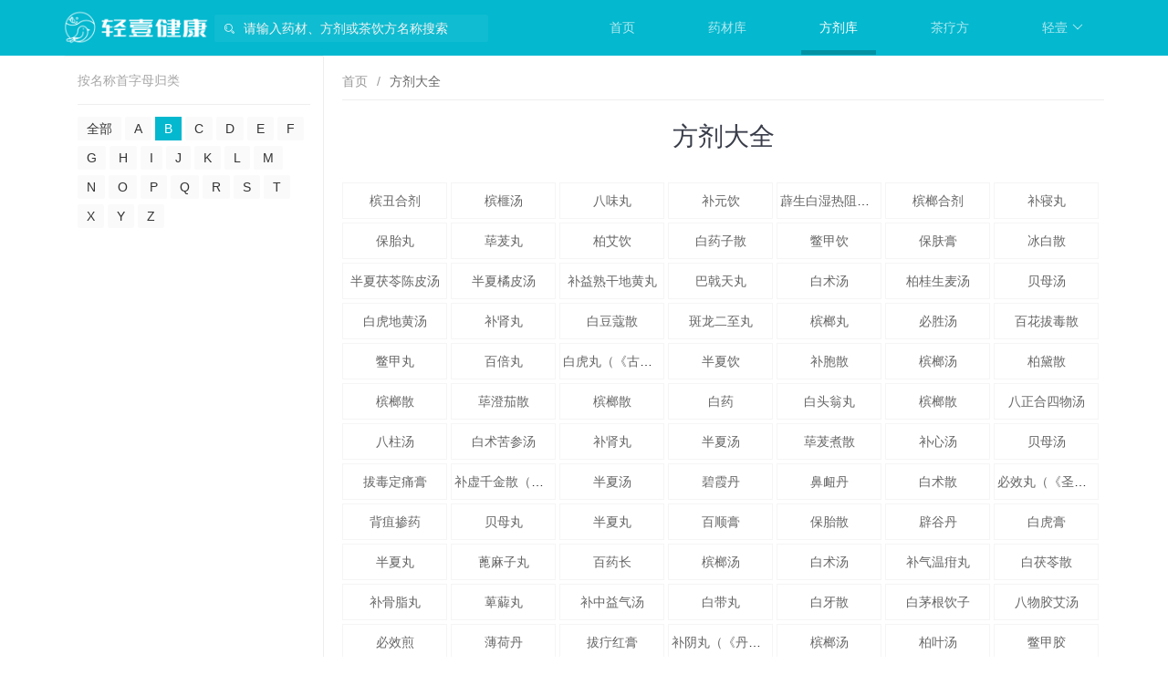

--- FILE ---
content_type: text/html; charset=utf-8
request_url: https://data.cndoct.com/prescription-B-1.html
body_size: 6787
content:
<!DOCTYPE html>
<html>
<head>
    <meta charset="utf-8" />
    <title>中医方剂库 - 轻壹数据</title>
    <meta name="keywords" content="方剂,中医方剂,中医方剂库" />
    <meta name="description" content="中医方剂库目录列表" />
    <meta name="renderer" content="webkit" />
    <meta http-equiv="X-UA-Compatible" content="IE=edge,chrome=1" />
    <meta name="viewport" content="width=device-width, initial-scale=1, maximum-scale=1" />
    <meta name="apple-mobile-web-app-status-bar-style" content="black" />
    <meta name="apple-mobile-web-app-capable" content="yes" />
    <meta name="format-detection" content="telephone=no" />
    <link rel="stylesheet" href="/templates/cndoct/static/css/layui.css" media="all" />
    <link rel="stylesheet" href="/templates/cndoct/static/css/global.css" media="all" />
    <style type="text/css">
        .layui-nav .layui-this:after,
        .layui-nav-bar {
            background-color: #0269767a;
        }

        .header {
            height: 60px;
            border-bottom: 1px solid #03b8cf;
            background-color: #03b8cf;
        }

        .layui-badge,
        .layui-badge-dot,
        .layui-badge-rim {
            position: relative;
            display: inline-block;
            padding: 4px 10px;
            font-size: 14px;
            text-align: center;
            background-color: #FF5722;
            color: #fff;
            border-radius: 2px;
            height: auto;
        }

        .list li {
            border: 1px solid #f5f5f5;
            width: 107px;
            padding: 9px 7px;
            min-height: 20px;
            line-height: 20px;
            font-size: 14px;
            margin-bottom: 4px;
            text-align: center;
            overflow: hidden;
            white-space: nowrap;
            text-overflow: ellipsis;
        }

            .list li a {
                color: #666666;
            }

                .list li a:hover {
                    color: #03b8cf;
                }

        .layui-laypage .layui-laypage-curr .layui-laypage-em {
            position: absolute;
            left: -1px;
            top: -1px;
            padding: 1px;
            width: 100%;
            height: 100%;
            background-color: #03b8cf;
        }

        .site-h1 {
            text-align: center;
        }

        .site-h1 {
            padding-bottom: 0px;
            border-bottom: 0px solid #eee;
        }
    </style>
<script>
var _hmt = _hmt || [];
(function() {
  var hm = document.createElement("script");
  hm.src = "https://hm.baidu.com/hm.js?613d886168b095c29d1f6af9dd43c0b8";
  var s = document.getElementsByTagName("script")[0]; 
  s.parentNode.insertBefore(hm, s);
})();
</script>
</head>
<body>
    <!--页面头部-->
    <script type="text/javascript" charset="utf-8" src="/scripts/jquery/jquery-1.11.2.min.js"></script>
<div class="layui-header header header-doc">
    <div class="layui-container">
        <a class="logo" href="/">
            <img src="/templates/cndoct/static/picture/logo.png" alt="layui" />
        </a>
        <div class="layui-form layui-hide-xs component">
            <div class="layui-form-select">
                <div class="layui-select-title">
                    <input type="text" id="inpSelect" placeholder="请输入药材、方剂或茶饮方名称搜索" value="" class="layui-input">
                    <i class="layui-icon layui-icon-search"></i>
                </div>
            </div>
        </div>
        <ul class="layui-nav" id="LAY_NAV_TOP">
            <li class="layui-nav-item layui-this"><a href="/index.html">首页</a> </li>
            <li class="layui-nav-item"><a href="/tcm-all.html">药材库</a> </li>
            <li class="layui-nav-item "><a href="/prescription.html">方剂库</a> </li>
            <li class="layui-nav-item layui-hide-xs"><a href="/tea.html">茶疗方</a> </li>
            <li class="layui-nav-item"><a href="javascript:;">轻壹 </a>
                <dl class="layui-nav-child layui-nav-child-c">
                    <dd class="layui-hide-sm layui-show-xs" lay-unselect="">
                        <a href="https://www.cndoct.com" target="_blank">轻壹健康</a>
                        <hr />
                    </dd>
                    <dd lay-unselect="">
                        <a href="https://www.cndoct.com/video.html" target="_blank" lay-unselect="">在线课程</a>
                    </dd>
                    <dd lay-unselect="">
                        <a href="https://www.cndoct.com/acupoint.html" target="_blank">穴位名片</a>
                    </dd>
                    <dd lay-unselect="">
                        <a href="https://www.cndoct.com/disease.html" target="_blank">百病疗法</a>
                    </dd>
                    <dd lay-unselect="">
                        <a href="https://www.cndoct.com/news.html" target="_blank">健康养生</a>
                    </dd>
                    <dd lay-unselect="">
                        <a href="https://www.cndoct.com/bisexual.html" target="_blank">两性健康</a>
                    </dd>
                </dl>
            </li>
        </ul>
    </div>
</div>
<script>
    $(document).keypress(function (e) {
        // 回车键事件 
        if (e.which == 13) {
            var str = $.trim($("#inpSelect").val());
            if (str.length > 0 && str != "请输入药材、方剂或茶饮方名称搜索") {
                window.location.href = '/search.html?keyword=' + encodeURI(str);
            }
        }
    });
</script>
    <!--/页面头部-->
    <!-- 让IE8/9支持媒体查询，从而兼容栅格 -->
    <!--[if lt IE 9]>
  <script src="/templates/cndoct/static/js/html5.min.js"></script>
  <script src="/templates/cndoct/static/js/respond.min.js"></script>
<![endif]-->
    <div class="layui-container layui-row">
        <style>
    .layui-menu li {
        white-space: inherit;
    }
    .layui-badge {
        padding:0;
    }
    .layui-badge a {
        display:block;
        width:100%;
        height:100%;
        padding:4px 10px;
    }
    .layui-badge a:hover,.t-s a{
        color:#fff;
        background-color:#03b8cf;
    }
</style>
<div class="layui-col-md3">
    <div class="layui-panel site-menu">
        <ul class="layui-menu layui-menu-lg">
            <li class="layui-menu-item-group" lay-options="{type: 'group', isAllowSpread: true}">
                <div class="layui-menu-body-title">
                    按名称首字母归类 
                </div>
                <hr />
                <div>
                    
                        <span class="layui-badge layui-bg-gray"><a href="/prescription-all-1.html">全部</a></span>
                    
                            <span class="layui-badge layui-bg-gray"><a href="/prescription-A-1.html">A</a></span>
                        
                            <span class="layui-badge layui-bg-gray t-s"><a href="/prescription-B-1.html">B</a></span>
                        
                            <span class="layui-badge layui-bg-gray"><a href="/prescription-C-1.html">C</a></span>
                        
                            <span class="layui-badge layui-bg-gray"><a href="/prescription-D-1.html">D</a></span>
                        
                            <span class="layui-badge layui-bg-gray"><a href="/prescription-E-1.html">E</a></span>
                        
                            <span class="layui-badge layui-bg-gray"><a href="/prescription-F-1.html">F</a></span>
                        
                            <span class="layui-badge layui-bg-gray"><a href="/prescription-G-1.html">G</a></span>
                        
                            <span class="layui-badge layui-bg-gray"><a href="/prescription-H-1.html">H</a></span>
                        
                            <span class="layui-badge layui-bg-gray"><a href="/prescription-I-1.html">I</a></span>
                        
                            <span class="layui-badge layui-bg-gray"><a href="/prescription-J-1.html">J</a></span>
                        
                            <span class="layui-badge layui-bg-gray"><a href="/prescription-K-1.html">K</a></span>
                        
                            <span class="layui-badge layui-bg-gray"><a href="/prescription-L-1.html">L</a></span>
                        
                            <span class="layui-badge layui-bg-gray"><a href="/prescription-M-1.html">M</a></span>
                        
                            <span class="layui-badge layui-bg-gray"><a href="/prescription-N-1.html">N</a></span>
                        
                            <span class="layui-badge layui-bg-gray"><a href="/prescription-O-1.html">O</a></span>
                        
                            <span class="layui-badge layui-bg-gray"><a href="/prescription-P-1.html">P</a></span>
                        
                            <span class="layui-badge layui-bg-gray"><a href="/prescription-Q-1.html">Q</a></span>
                        
                            <span class="layui-badge layui-bg-gray"><a href="/prescription-R-1.html">R</a></span>
                        
                            <span class="layui-badge layui-bg-gray"><a href="/prescription-S-1.html">S</a></span>
                        
                            <span class="layui-badge layui-bg-gray"><a href="/prescription-T-1.html">T</a></span>
                        
                            <span class="layui-badge layui-bg-gray"><a href="/prescription-X-1.html">X</a></span>
                        
                            <span class="layui-badge layui-bg-gray"><a href="/prescription-Y-1.html">Y</a></span>
                        
                            <span class="layui-badge layui-bg-gray"><a href="/prescription-Z-1.html">Z</a></span>
                        
                </div>
            </li>
        </ul>
    </div>
    <div class="layui-hide-v">
        - 
    </div>
</div>
<script>
    $("#LAY_NAV_TOP").find(".layui-nav-item").removeClass("layui-this");
    $("#LAY_NAV_TOP").find(".layui-nav-item").eq(2).addClass("layui-this");
</script>
        <div class="layui-col-md9 site-content list">
            <span class="layui-breadcrumb"><a href="/index.html">首页</a> <a><cite>方剂大全</cite></a> </span>
            <hr />
            <h1 class="site-h1">方剂大全</h1>
            
            <ul style="margin-top: 18px;">
                
                    <li class="layui-inline"><a href="/prescription/info-4041.html" title="槟丑合剂">槟丑合剂</a></li>
                
                    <li class="layui-inline"><a href="/prescription/info-6471.html" title="槟榧汤">槟榧汤</a></li>
                
                    <li class="layui-inline"><a href="/prescription/info-7954.html" title="八味丸">八味丸</a></li>
                
                    <li class="layui-inline"><a href="/prescription/info-10740.html" title="补元饮">补元饮</a></li>
                
                    <li class="layui-inline"><a href="/prescription/info-11830.html" title="薜生白湿热阻遏膜原方">薜生白湿热阻遏膜原方</a></li>
                
                    <li class="layui-inline"><a href="/prescription/info-14695.html" title="槟榔合剂">槟榔合剂</a></li>
                
                    <li class="layui-inline"><a href="/prescription/info-17366.html" title="补寝丸">补寝丸</a></li>
                
                    <li class="layui-inline"><a href="/prescription/info-17375.html" title="保胎丸">保胎丸</a></li>
                
                    <li class="layui-inline"><a href="/prescription/info-17379.html" title="荜茇丸">荜茇丸</a></li>
                
                    <li class="layui-inline"><a href="/prescription/info-17400.html" title="柏艾饮">柏艾饮</a></li>
                
                    <li class="layui-inline"><a href="/prescription/info-17403.html" title="白药子散">白药子散</a></li>
                
                    <li class="layui-inline"><a href="/prescription/info-17407.html" title="鳖甲饮">鳖甲饮</a></li>
                
                    <li class="layui-inline"><a href="/prescription/info-17409.html" title="保肤膏">保肤膏</a></li>
                
                    <li class="layui-inline"><a href="/prescription/info-17414.html" title="冰白散">冰白散</a></li>
                
                    <li class="layui-inline"><a href="/prescription/info-17421.html" title="半夏茯苓陈皮汤">半夏茯苓陈皮汤</a></li>
                
                    <li class="layui-inline"><a href="/prescription/info-17433.html" title="半夏橘皮汤">半夏橘皮汤</a></li>
                
                    <li class="layui-inline"><a href="/prescription/info-17437.html" title="补益熟干地黄丸">补益熟干地黄丸</a></li>
                
                    <li class="layui-inline"><a href="/prescription/info-17438.html" title="巴戟天丸">巴戟天丸</a></li>
                
                    <li class="layui-inline"><a href="/prescription/info-17450.html" title="白术汤">白术汤</a></li>
                
                    <li class="layui-inline"><a href="/prescription/info-17458.html" title="柏桂生麦汤">柏桂生麦汤</a></li>
                
                    <li class="layui-inline"><a href="/prescription/info-17470.html" title="贝母汤">贝母汤</a></li>
                
                    <li class="layui-inline"><a href="/prescription/info-17477.html" title="白虎地黄汤">白虎地黄汤</a></li>
                
                    <li class="layui-inline"><a href="/prescription/info-17482.html" title="补肾丸">补肾丸</a></li>
                
                    <li class="layui-inline"><a href="/prescription/info-17484.html" title="白豆蔻散">白豆蔻散</a></li>
                
                    <li class="layui-inline"><a href="/prescription/info-17492.html" title="斑龙二至丸">斑龙二至丸</a></li>
                
                    <li class="layui-inline"><a href="/prescription/info-17499.html" title="槟榔丸">槟榔丸</a></li>
                
                    <li class="layui-inline"><a href="/prescription/info-17502.html" title="必胜汤">必胜汤</a></li>
                
                    <li class="layui-inline"><a href="/prescription/info-17512.html" title="百花拔毒散">百花拔毒散</a></li>
                
                    <li class="layui-inline"><a href="/prescription/info-17513.html" title="鳖甲丸">鳖甲丸</a></li>
                
                    <li class="layui-inline"><a href="/prescription/info-17518.html" title="百倍丸">百倍丸</a></li>
                
                    <li class="layui-inline"><a href="/prescription/info-17520.html" title="白虎丸（《古今医鉴》卷六。）">白虎丸（《古今医鉴》卷六。）</a></li>
                
                    <li class="layui-inline"><a href="/prescription/info-17525.html" title="半夏饮">半夏饮</a></li>
                
                    <li class="layui-inline"><a href="/prescription/info-17528.html" title="补胞散">补胞散</a></li>
                
                    <li class="layui-inline"><a href="/prescription/info-17529.html" title="槟榔汤">槟榔汤</a></li>
                
                    <li class="layui-inline"><a href="/prescription/info-17530.html" title="柏黛散">柏黛散</a></li>
                
                    <li class="layui-inline"><a href="/prescription/info-17536.html" title="槟榔散">槟榔散</a></li>
                
                    <li class="layui-inline"><a href="/prescription/info-17548.html" title="荜澄茄散">荜澄茄散</a></li>
                
                    <li class="layui-inline"><a href="/prescription/info-17557.html" title="槟榔散">槟榔散</a></li>
                
                    <li class="layui-inline"><a href="/prescription/info-17561.html" title="白药">白药</a></li>
                
                    <li class="layui-inline"><a href="/prescription/info-17564.html" title="白头翁丸">白头翁丸</a></li>
                
                    <li class="layui-inline"><a href="/prescription/info-17565.html" title="槟榔散">槟榔散</a></li>
                
                    <li class="layui-inline"><a href="/prescription/info-17570.html" title="八正合四物汤">八正合四物汤</a></li>
                
                    <li class="layui-inline"><a href="/prescription/info-17584.html" title="八柱汤">八柱汤</a></li>
                
                    <li class="layui-inline"><a href="/prescription/info-17587.html" title="白术苦参汤">白术苦参汤</a></li>
                
                    <li class="layui-inline"><a href="/prescription/info-17588.html" title="补肾丸">补肾丸</a></li>
                
                    <li class="layui-inline"><a href="/prescription/info-17590.html" title="半夏汤">半夏汤</a></li>
                
                    <li class="layui-inline"><a href="/prescription/info-17596.html" title="荜茇煮散">荜茇煮散</a></li>
                
                    <li class="layui-inline"><a href="/prescription/info-17611.html" title="补心汤">补心汤</a></li>
                
                    <li class="layui-inline"><a href="/prescription/info-17612.html" title="贝母汤">贝母汤</a></li>
                
                    <li class="layui-inline"><a href="/prescription/info-17615.html" title="拔毒定痛膏">拔毒定痛膏</a></li>
                
                    <li class="layui-inline"><a href="/prescription/info-17618.html" title="补虚千金散（《医方类聚》卷一二九引《施圆端效方》。）">补虚千金散（《医方类聚》卷一二九引《施圆端效方》。）</a></li>
                
                    <li class="layui-inline"><a href="/prescription/info-17621.html" title="半夏汤">半夏汤</a></li>
                
                    <li class="layui-inline"><a href="/prescription/info-17623.html" title="碧霞丹">碧霞丹</a></li>
                
                    <li class="layui-inline"><a href="/prescription/info-17624.html" title="鼻衄丹">鼻衄丹</a></li>
                
                    <li class="layui-inline"><a href="/prescription/info-17626.html" title="白术散">白术散</a></li>
                
                    <li class="layui-inline"><a href="/prescription/info-17627.html" title="必效丸（《圣济总录》卷一四二。）">必效丸（《圣济总录》卷一四二。）</a></li>
                
                    <li class="layui-inline"><a href="/prescription/info-17642.html" title="背疽掺药">背疽掺药</a></li>
                
                    <li class="layui-inline"><a href="/prescription/info-17651.html" title="贝母丸">贝母丸</a></li>
                
                    <li class="layui-inline"><a href="/prescription/info-17658.html" title="半夏丸">半夏丸</a></li>
                
                    <li class="layui-inline"><a href="/prescription/info-17664.html" title="百顺膏">百顺膏</a></li>
                
                    <li class="layui-inline"><a href="/prescription/info-17668.html" title="保胎散">保胎散</a></li>
                
                    <li class="layui-inline"><a href="/prescription/info-17683.html" title="辟谷丹">辟谷丹</a></li>
                
                    <li class="layui-inline"><a href="/prescription/info-17686.html" title="白虎膏">白虎膏</a></li>
                
                    <li class="layui-inline"><a href="/prescription/info-17716.html" title="半夏丸">半夏丸</a></li>
                
                    <li class="layui-inline"><a href="/prescription/info-17718.html" title="蓖麻子丸">蓖麻子丸</a></li>
                
                    <li class="layui-inline"><a href="/prescription/info-17724.html" title="百药长">百药长</a></li>
                
                    <li class="layui-inline"><a href="/prescription/info-17735.html" title="槟榔汤">槟榔汤</a></li>
                
                    <li class="layui-inline"><a href="/prescription/info-17739.html" title="白术汤">白术汤</a></li>
                
                    <li class="layui-inline"><a href="/prescription/info-17747.html" title="补气温疳丸">补气温疳丸</a></li>
                
                    <li class="layui-inline"><a href="/prescription/info-17753.html" title="白茯苓散">白茯苓散</a></li>
                
                    <li class="layui-inline"><a href="/prescription/info-17759.html" title="补骨脂丸">补骨脂丸</a></li>
                
                    <li class="layui-inline"><a href="/prescription/info-17763.html" title="萆薢丸">萆薢丸</a></li>
                
                    <li class="layui-inline"><a href="/prescription/info-17768.html" title="补中益气汤">补中益气汤</a></li>
                
                    <li class="layui-inline"><a href="/prescription/info-17778.html" title="白带丸">白带丸</a></li>
                
                    <li class="layui-inline"><a href="/prescription/info-17784.html" title="白牙散">白牙散</a></li>
                
                    <li class="layui-inline"><a href="/prescription/info-17787.html" title="白茅根饮子">白茅根饮子</a></li>
                
                    <li class="layui-inline"><a href="/prescription/info-17815.html" title="八物胶艾汤">八物胶艾汤</a></li>
                
                    <li class="layui-inline"><a href="/prescription/info-17818.html" title="必效煎">必效煎</a></li>
                
                    <li class="layui-inline"><a href="/prescription/info-17820.html" title="薄荷丹">薄荷丹</a></li>
                
                    <li class="layui-inline"><a href="/prescription/info-17826.html" title="拔疔红膏">拔疔红膏</a></li>
                
                    <li class="layui-inline"><a href="/prescription/info-17830.html" title="补阴丸（《丹溪心法》卷三。）">补阴丸（《丹溪心法》卷三。）</a></li>
                
                    <li class="layui-inline"><a href="/prescription/info-17840.html" title="槟榔汤">槟榔汤</a></li>
                
                    <li class="layui-inline"><a href="/prescription/info-17843.html" title="柏叶汤">柏叶汤</a></li>
                
                    <li class="layui-inline"><a href="/prescription/info-17848.html" title="鳖甲胶">鳖甲胶</a></li>
                
                    <li class="layui-inline"><a href="/prescription/info-17853.html" title="碧粉散">碧粉散</a></li>
                
                    <li class="layui-inline"><a href="/prescription/info-17856.html" title="薄荷汤">薄荷汤</a></li>
                
                    <li class="layui-inline"><a href="/prescription/info-17865.html" title="逼毒散">逼毒散</a></li>
                
                    <li class="layui-inline"><a href="/prescription/info-17869.html" title="贝齿散">贝齿散</a></li>
                
                    <li class="layui-inline"><a href="/prescription/info-17875.html" title="补肺丸">补肺丸</a></li>
                
                    <li class="layui-inline"><a href="/prescription/info-17876.html" title="白术汤">白术汤</a></li>
                
                    <li class="layui-inline"><a href="/prescription/info-17878.html" title="白吊药">白吊药</a></li>
                
                    <li class="layui-inline"><a href="/prescription/info-17896.html" title="补益三石泽兰丸">补益三石泽兰丸</a></li>
                
                    <li class="layui-inline"><a href="/prescription/info-17898.html" title="半夏散">半夏散</a></li>
                
                    <li class="layui-inline"><a href="/prescription/info-17906.html" title="百杯丸">百杯丸</a></li>
                
                    <li class="layui-inline"><a href="/prescription/info-17908.html" title="白豆蔻丸">白豆蔻丸</a></li>
                
                    <li class="layui-inline"><a href="/prescription/info-17910.html" title="白衣丸">白衣丸</a></li>
                
                    <li class="layui-inline"><a href="/prescription/info-17912.html" title="巴戟天散">巴戟天散</a></li>
                
                    <li class="layui-inline"><a href="/prescription/info-17914.html" title="补肝汤">补肝汤</a></li>
                
                    <li class="layui-inline"><a href="/prescription/info-17917.html" title="白术圣散子">白术圣散子</a></li>
                
                    <li class="layui-inline"><a href="/prescription/info-17922.html" title="白术散">白术散</a></li>
                
                    <li class="layui-inline"><a href="/prescription/info-17923.html" title="半夏白术天麻汤">半夏白术天麻汤</a></li>
                
                    <li class="layui-inline"><a href="/prescription/info-17926.html" title="白术散">白术散</a></li>
                
                    <li class="layui-inline"><a href="/prescription/info-17933.html" title="槟榔散">槟榔散</a></li>
                
                    <li class="layui-inline"><a href="/prescription/info-17934.html" title="白龙骨丸">白龙骨丸</a></li>
                
                    <li class="layui-inline"><a href="/prescription/info-17938.html" title="百部洗剂">百部洗剂</a></li>
                
                    <li class="layui-inline"><a href="/prescription/info-17939.html" title="白丁香散">白丁香散</a></li>
                
                    <li class="layui-inline"><a href="/prescription/info-17943.html" title="保赤万应散">保赤万应散</a></li>
                
                    <li class="layui-inline"><a href="/prescription/info-17950.html" title="八宝化毒丹">八宝化毒丹</a></li>
                
                    <li class="layui-inline"><a href="/prescription/info-17957.html" title="鳖甲散">鳖甲散</a></li>
                
                    <li class="layui-inline"><a href="/prescription/info-17965.html" title="白蒺藜散">白蒺藜散</a></li>
                
                    <li class="layui-inline"><a href="/prescription/info-17971.html" title="百部汤">百部汤</a></li>
                
                    <li class="layui-inline"><a href="/prescription/info-17972.html" title="白附丸">白附丸</a></li>
                
                    <li class="layui-inline"><a href="/prescription/info-17974.html" title="蓖麻子丸">蓖麻子丸</a></li>
                
                    <li class="layui-inline"><a href="/prescription/info-17982.html" title="败毒丸">败毒丸</a></li>
                
                    <li class="layui-inline"><a href="/prescription/info-18024.html" title="白龙散">白龙散</a></li>
                
                    <li class="layui-inline"><a href="/prescription/info-18025.html" title="槟榔汤">槟榔汤</a></li>
                
                    <li class="layui-inline"><a href="/prescription/info-18039.html" title="鳖甲汤">鳖甲汤</a></li>
                
                    <li class="layui-inline"><a href="/prescription/info-18040.html" title="白术散">白术散</a></li>
                
                    <li class="layui-inline"><a href="/prescription/info-18043.html" title="白术散">白术散</a></li>
                
                    <li class="layui-inline"><a href="/prescription/info-18046.html" title="保和丸">保和丸</a></li>
                
            </ul>
            <div id="demo0" style="margin-top: 20px;">
                <span>共6044记录</span><span class="disabled">«上一页</span><span class="current">1</span><a href="/prescription-b-2.html">2</a><a href="/prescription-b-3.html">3</a><a href="/prescription-b-4.html">4</a><span>...</span><a href="/prescription-b-51.html">51</a><a href="/prescription-b-2.html">下一页»</a>
                <!--<div class="layui-box layui-laypage layui-laypage-default" id="layui-laypage-1">
                    <a href="javascript:;" class="layui-laypage-prev layui-disabled" data-page="0">上一页</a>
                    <span class="layui-laypage-curr"><em class="layui-laypage-em"></em><em>1</em></span>
                    <a href="javascript:;" data-page="2">2</a>
                    <a href="javascript:;" data-page="3">3</a>
                    <a href="javascript:;" data-page="4">4</a>
                    <a href="javascript:;" data-page="5">5</a>
                    <a href="javascript:;" class="layui-laypage-next" data-page="2">下一页</a>
                </div>-->
            </div>
            <table class="layui-table">
            </table>
            <div class="site-title">
                <fieldset>
                    <legend><a name="other">轻壹声明</a></legend>
                </fieldset>
            </div>
            <div class="site-text">
                本平台不卖药，不开方，不行医，不治病，仅此为中医爱好者提供学习参考素材。身体问题请选择正规医院就诊。 
            </div>
            <hr style="margin-top: 50px;" />
            <div style="color: #666; margin:50px auto;">
                轻壹数据 [ data.cndoct.com ] 版权所有
     <br />
                <br />
                二类增值电信业务经营许可证编号：苏B2-20120193&nbsp;&nbsp;&nbsp;&nbsp;工业信息化产业部备案编号：
     <a href="https://beian.miit.gov.cn/" target="_blank">苏ICP备12056281号-23</a>
            </div>
        </div>
        <div class="layui-footer footer footer-doc" style="width: 25px;">
            &nbsp; 
        </div>
        <script>
            window.global = {
                pageType: 'doc',
                preview: function () {
                    var preview = document.getElementById('LAY_preview');
                    return preview ? preview.innerHTML : '';
                }()
            };

        </script>
    </div>
    <script src="/templates/cndoct/static/js/layui.js" charset="utf-8"></script>
    <script src="/templates/cndoct/static/js/global.js" charset="utf-8"></script>
</body>
</html>


--- FILE ---
content_type: text/css
request_url: https://data.cndoct.com/templates/cndoct/static/css/global.css
body_size: 7677
content:

/*!
 * global style
 */


h1,h2,h3{font-size: 14px;}
::-webkit-input-placeholder{color: #999}

/* 布局 */
.site-menu,
.site-content{min-height: 950px;}
.site-menu{box-shadow: none; border-left: none;}
.site-content{padding: 20px 0 10px 20px;}

/* 头部 */
.header{height: 59px; border-bottom: 1px solid #404553;  background-color: #393D49;}
.logo{position: absolute; left: 0; top: 10px;}
.logo img{width: 160px; }

.header .layui-nav{position: absolute; right: 0; top: 0; padding: 0; background: none;}
.header .layui-nav .layui-nav-item{margin: 0 20px; }
.header .layui-nav .layui-nav-item[mobile]{display: none;}

.header .layui-container .logo{left: 15px;}
.header .layui-container .layui-nav{right: 15px;}
.header .layui-nav .layui-badge, 
.header .layui-nav .layui-badge-dot{right: 0;}

.menu{position: absolute; right: 0; top: 0; line-height: 65px;}
.menu a{display:inline-block; *display:inline; *zoom:1; vertical-align:top;}
.menu a{position: relative; padding: 0 20px; margin: 0 20px; color: #c2c2c2; font-size: 14px;}
.menu a:hover{color: #fff; transition: all .5s; -webkit-transition: all .5s}
.menu a.this{color: #fff}
.menu a.this::after{content: ''; position: absolute; left: 0; bottom: -1px; width: 100%; height: 5px; background-color: #5FB878;}

.header-index{}
.header-index .site-banner-bg{}
.header-index[spring],
.site-banner-bg[spring]{border: none; background-color: #1C3C12}
.header-index[spring1]{border: none; background-color: #0D1206}
.header-index[summer],
.site-banner-bg[summer]{border: none; background-color: #0A0E11}
.header-index[autumn],
.site-banner-bg[autumn]{border: none; background-color: #100903}
.header-index[winter],
.site-banner-bg[winter]{border: none; background-color: #110F25/*#06041C*/}

.header-demo{height: 60px; border-bottom: none;}
.header-demo .logo{left: 55px;}
.header-demo .layui-nav{top: 0; right: 15px;}
.header-demo .layui-nav .layui-nav-item{/*margin: 0 10px;*/}

.header-demo .layui-nav .layui-this a{padding: 0 30px;}


.component{position: absolute; width: 300px; left: 180px; top: 16px; }
.component .layui-input{height: 30px; padding-left: 32px; padding-right: 10px; background-color: #424652; background-color: rgba(255,255,255,.05); border: none 0; color: #fff; /*color: rgba(255,255,255,.5);*/ font-size: 14px;}
.component .layui-form-select .layui-edge{display: none; border-top-color: #999;}
.component .layui-form-select dl{top: 36px; background-color: rgba(255,255,255,.9)}
.component .layui-icon{position: absolute; left:  10px; top: 9px; font-size: 12px; color: #ffffff;}

.site-notice{position: absolute; left: 300px; top: 16px; height: 30px; min-width: 200px; line-height: 30px; right: auto; font-size: 12px; color: #FAFAFA;}
.site-notice a.tg:after{content: 'AD'; position: absolute; right: -5px; bottom: -5px; padding: 0 5px; line-height: 20px; border-radius:  2px; background-color: rgba(0,0,0,.05); color: rgba(255,255,255,.8); transform: scale(0.6); word-wrap: break-word;}
.site-notice a{position: relative; display: inline-block;}
.site-notice a cite{display: inline-block; padding: 0 15px 0 15px; background-color: rgba(255,255,255,.15); color: rgba(255,255,255,.8); border-radius: 2px; transition: all .5s;}
.site-notice a cite:hover{background-color: rgba(255,255,255,.25); color: rgba(255,255,255,.9);}
.site-notice .layui-carousel,
.site-notice .layui-carousel>*[carousel-item] > *{background:  none;}
.site-notice .layui-carousel>*[carousel-item]:before{display: none;}

.header-demo .component{left: 200px;}
.header-demo .site-notice{left: 365px;}


/* 子侧边 */
.layui-side-child{width: 160px!important; left: 200px; bottom: 60px!important; border-right: 1px solid #eee; background-color: #fff;}
.layui-side-child .layui-side-scroll{width: 170px;}
.layui-side-child .layui-nav{padding: 10px 0; width: 160px; border-radius: 0; background: none}
.layui-side-child .layui-nav-child{border-radius: 0;}
.layui-side-child .layui-nav .layui-nav-title a, 
.layui-side-child .layui-nav .layui-nav-title a:hover, 
.layui-side-child .layui-nav-itemed>a{color: #666 !important;}
.layui-side-child .layui-nav-itemed .layui-nav-child{margin-bottom: 10px; background: none !important;}
.layui-side-child .layui-nav .layui-nav-item a{height: 30px; line-height: 30px; color: #666;}
.layui-side-child .layui-nav .layui-nav-item a:hover{background: none !important;}
.layui-side-child .layui-nav .layui-nav-child a{color: #999 !important;}
.layui-side-child .layui-nav .layui-nav-more{display: none;}
.layui-side-child .layui-nav-tree .layui-this, 
.layui-side-child .layui-nav-tree .layui-this>a, 
.layui-side-child .layui-nav-tree .layui-nav-child dd.layui-this, 
.layui-side-child .layui-nav-tree .layui-nav-child dd.layui-this a{background: none; color: #5FB878 !important;}
.layui-side-child .layui-nav .layui-nav-child a:hover{color: #009688 !important} 
.layui-side-child .layui-nav-bar{background-color: #5FB878;}


/* 底部 */
.footer{padding: 30px 15px; line-height: 30px; text-align: center; color: #666; font-weight: 300;}
body .layui-layout-admin .footer-demo{height: 50px; line-height: 50px; padding: 5px 0;}
.footer a{padding: 0 5px;}
.site-union{color: #999;}
.site-union>*{display: inline-block; vertical-align: middle;}
.site-union a[sponsor] img{width: 80px;}
.site-union span{position: relative; top: 5px;}
.site-union span a{padding: 0; display: inline; color: #999;}
.site-union span a:hover{text-decoration: underline;}
.site-union .site-union-desc{display: block; margin-bottom: 10px;}

.footer-demo p,
.footer-demo .site-union,
.footer-demo .site-union p{display: inline-block; vertical-align: middle; padding-right: 10px;}
.footer-demo .site-union{position: relative; top: -5px;}
.footer-demo .site-union .site-union-desc{margin-bottom: 0; padding-right: 0;}
.footer-demo .site-union a[sponsor] img{position: relative; top: 3px;  width: 60px;}

/* 首页banner部分 */
.site-banner{position: relative; height: 600px; text-align: center; overflow: hidden; background-color: #393D49;}
.site-banner-bg
,.site-banner-main{position: absolute; left: 0; top: 0; width: 100%; height: 100%;}
.site-banner-bg{background-position: center 0;}


.site-zfj{padding-top: 25px; height: 220px;}
.site-zfj i{position: absolute; left: 50%; top: 50px; width: 200px; height: 200px; margin-left: -100px; font-size: 180px; color: #c2c2c2;}

@keyframes site-zfj {
  0% {opacity: 1;  transform: translate3d(0, 0, 0) rotate(0deg) scale(1);}
  10% {opacity: 0.8; transform: translate3d(-100px, 0px, 0) rotate(10deg) scale(0.7);}
  35% {opacity: 0.6; transform: translate3d(100px, 0px, 0) rotate(30deg) scale(0.4);}
  50% {opacity: 0.4; transform: translate3d(0, 0, 0) rotate(360deg) scale(0);}
  80% {opacity: 0.2; transform: translate3d(0, 0, 0) rotate(720deg) scale(1);}
  90% {opacity: 0.1; transform: translate3d(0, 0, 0) rotate(3600deg) scale(6);}
  100% {opacity: 1; transform: translate3d(0, 0, 0) rotate(3600deg) scale(1);}
}

@keyframes site-desc {
  0% { transform: scale(1.1);}
  100% {transform: scale(1);}
}

.site-zfj-anim i{-webkit-animation-name: site-zfj; animation-name: site-zfj; -webkit-animation-duration: 5s; animation-duration: 5s;  -webkit-animation-timing-function: linear; animation-timing-function: linear;}


/* 描述字体 */
.web-font-desc{
  font-style:normal;
  font-weight: 300;
}


.site-desc{position: relative; height: 70px; margin-top: 20px;}
.site-desc .web-font-desc{color: #fff; color: rgba(255,255,255,.8); font-size: 51px;}

.site-desc-anim{-webkit-animation-name: site-desc; animation-name: site-desc;}
.site-desc cite{position: absolute; bottom: -40px; left: 0; width: 100%; color: #c2c2c2; color: rgba(255,255,255,.66); font-style: normal;}

.site-download{margin-top: 80px; font-size: 0;}
.site-download a{position: relative; padding: 0 60px 0 100px; height: 65px; line-height: 65px; border: 1px solid #c2c2c2;  border-color: rgba(255,255,255,.2); font-size: 24px; color: #ccc; transition: all .5s; -webkit-transition: all .5s;}
.site-download a:hover{border-color: rgba(255,255,255,.3); color: #fff; background-color: rgba(255,255,255,.05); border-radius: 30px;}
.site-download a cite{position: absolute; left: 55px; top: 2px; font-size: 30px;}
.site-version{position: relative; margin-top: 15px; color: #ccc; font-size: 12px;}
.site-version span{padding: 0 3px;}
.site-version *{font-style: normal;}
.site-version a{color: #e2e2e2; text-decoration: underline;}

.site-banner-other{position: absolute; left: 0; bottom: 35px; width: 100%; text-align: center; font-size: 0;}
.site-banner-other iframe{border: none;}
.site-banner-other a{display: inline-block; vertical-align: middle; height: 28px; line-height: 28px; margin: 0 6px; padding: 0 8px; border-radius: 2px; color: #c2c2c2; color: rgba(255,255,255,.8); border: 1px solid #c2c2c2; border-color: rgba(255,255,255,.2); font-size: 14px; transition: all .5s; -webkit-transition: all .5s;}
.site-banner-other a:hover{color: #fff; background-color: rgba(255,255,255,.1);}


.site-idea{margin: 30px 0; font-weight: 300;}
.site-idea li{font-size: 14px; }
.site-idea li div{padding: 25px; line-height: 24px; border: 1px solid #d2d2d2;}
.site-idea .layui-field-title{border-color: #d2d2d2}
.site-idea .layui-field-title legend{margin: 0 20px 20px 0; padding: 0 20px; text-align: center;}

/* 赞助商 */
.site-sponsor-home{margin-top: 40px; text-align: center;}
.site-sponsor-home .layui-btn{position: relative; width: 248px; height: 60px; line-height: 60px; background: none; border-color: #212121; font-size: 20px; border-radius: 6px;}
.site-sponsor-home .layui-btn:hover{background: #4A4855; color: #BAB8C3;}

.site-sponsor-home p{position: relative; padding-top: 15px; font-size: 22px; color: #212121;}
.site-sponsor-home p:before{content: ''; position: relative; top: -2px; display: inline-block; vertical-align: middle; width: 30px; height: 30px; margin-right: 10px; background: url(../images/168_1514869467160_26113.png) center; background-repeat: no-repeat; background-size: contain;}
@media screen and (max-width: 750px) {
  .site-sponsor-home .layui-btn{width: 180px; height: 45px; line-height: 45px; font-size: 20px;}
  .site-sponsor-home p{font-size: 16px;}
  .site-sponsor-home p:before{width: 20px; height: 20px;}
}


/* 辅助 */
.site-tips{margin-bottom: 10px; padding: 15px; line-height: 1.6; border-left: 5px solid #5FB878; background-color: #FAFAFA;}
body .site-tips p{margin: 0;}
body .layui-layer-notice .layui-layer-content{padding: 20px; line-height: 26px; background-color: #393D49; color: #fff; font-weight: 300;}
.layui-layer-notice .layui-text{color: #f8f8f8;}
.layui-layer-notice .layui-text a{color: #009688;}

/* 目录 */
.site-dir{display: none;}
.site-dir li{line-height: 26px; margin-left: 20px; overflow: visible; list-style-type: disc;}
.site-dir li a{display: block;}
.site-dir li a:active{color: #01AAED;}
.site-dir li a.layui-this{color: #01AAED;}
body .layui-layer-dir{box-shadow: none; border: 1px solid #d2d2d2;}
body .layui-layer-dir .layui-layer-content{padding: 10px;}
.site-dir a em{padding-left: 5px; font-size: 12px; color: #c2c2c2; font-style: normal;}

/* 文档 */
.site-fix{position: fixed; top: 0; bottom: 0; z-index: 666; min-height: 0; overflow: hidden;  background-color: #fff;}
.site-fix:hover{overflow-y: auto; overflow-x: hidden;}
.site-menu .layui-menu-body-title .layui-font-gray{padding-left: 10px;}
.site-menu .layui-menu-body-title .layui-badge-dot{left: 10px;}


.site-title{ margin: 30px 0 20px;}
.site-title fieldset{border: none; padding: 0; border-top: 1px solid #eee;}
.site-title fieldset legend{margin-left: 20px;  padding: 0 10px; font-size: 22px; font-weight: 300;}

.site-text a{color: #01AAED;}
.site-h1{margin-bottom: 20px; line-height: 60px; padding-bottom: 10px; color: #393D49; border-bottom: 1px solid #eee;  font-size: 28px; font-weight: 300;}
.site-h1 .layui-icon{position: relative; top: 5px; font-size: 35px; margin-right: 10px;}
.site-text{position:relative;}
.site-text p{margin-bottom: 10px;  line-height: 1.6;}
.site-text em{padding: 0 3px; font-weight: 500; font-style: italic; color: #666;}
.site-text code{margin:0 5px; padding: 3px 10px; background-color: #fafafa; border-radius: 2px; transition: all .3s;}
.site-text code:hover{background-color: #f6f6f6;}

.site-table{width: 100%; margin: 10px 0;}
.site-table thead{background-color:#f2f2f2; }
.site-table th, 
.site-table td{padding: 6px 15px; min-height: 20px; line-height: 20px; border:1px solid #ddd; font-size: 14px; font-weight: 400;}
.site-table tr:nth-child(even){background: #fbfbfb;}

.site-block{padding: 20px; border: 1px solid #eee;}
.site-block .layui-form{margin-right: 200px;}

/* 更新日志 */
.site-changelog .layui-timeline-title h2{display: inline-block;}
.site-changelog .layui-timeline-title .layui-badge-rim{top: -2px; left: 10px;}

/* 颜色 */
.site-doc-color{margin: 15px 0;}
.site-doc-color li div{padding: 20px 10px; color: #fff; text-align: center; border-radius: 2px; line-height: 1.6; font-size: 14px;}
.site-doc-color li p[tips]{opacity: 0.8; font-size: 12px;}

.site-doc-necolor li div{border-radius: 0; color: #000;}
.site-doc-bgcolor li{padding: 20px 10px;}

/* 宫格 */
.site-doc-icon{margin-bottom: 50px; font-size: 0;}
.site-doc-icon li{display: inline-block; vertical-align: middle; width: 16.5%; height: 105px; line-height: 25px; padding: 20px 0; margin-right: -1px; margin-bottom: -1px; border: 1px solid #e2e2e2; font-size: 14px; text-align: center; color: #666; transition: all .3s; -webkit-transition: all .3s;}
.site-doc-anim li{height: auto;}
.site-doc-icon li .layui-icon{display: inline-block; font-size: 36px;}

.site-doc-icon li .doc-icon-name,
.site-doc-icon li .doc-icon-code{color: #c2c2c2;}
.site-doc-icon li .doc-icon-fontclass{height: 40px; line-height: 20px; padding: 0 5px; font-size: 13px; color: #333; }
.site-doc-icon li:hover{background-color: #f2f2f2; color: #000;}

/* 栅格示例 */
.grid-demo{padding: 10px; line-height: 50px; text-align: center; background-color: #79C48C; color: #fff;}
.grid-demo-bg1{background-color: #63BA79;}
.grid-demo-bg2{background-color: #49A761;}
.grid-demo-bg3{background-color: #38814A;}


/* 演示 */
/*
.layui-layout-admin .layui-header{position: fixed; top: 0; left: 0; right: 0;}
.layui-layout-admin .layui-body{position: absolute; bottom: auto; padding-bottom: 44px; overflow: auto; z-index: 800;}
.layui-layout-admin .layui-footer{z-index: 990;}
*/

body{overflow-x: hidden;}
.layui-layout-admin .layui-body{}
.site-demo-fixed .layui-body{position: fixed; top: 60px; bottom: 60px; padding-bottom: 0;}



body .layui-layout-admin .site-demo{padding: 0;}
.layui-nav-item a cite{padding: 0 10px;}
.site-demo .layui-main{margin: 15px; line-height: 1.6;}
.site-demo-editor{position: absolute; top: 0; bottom: 0; left: 0; width: 50%; }
.site-demo-area{position: absolute; top: 0; bottom: 0; width: 100%;}
.site-demo-editor textarea{position: absolute; width: 100%; height: 100%; padding: 10px; border: none; resize: none; background-color: #F7FBFF; background-color: #13151A; color: #999; font-family: Courier New; font-size: 12px; -webkit-box-sizing: border-box !important; -moz-box-sizing: border-box !important; box-sizing: border-box !important;}
.site-demo-btn{position: absolute; bottom: 15px; right: 35px;}
.site-demo-zanzhu{position: absolute; bottom: 0; left: 0; width: 100%; height: 90px; text-align: center; background-color: #e2e2e2; overflow: hidden;}
.site-demo-zanzhu>*{position: relative; z-index: 1;}
.site-demo-zanzhu:before{content: ""; position: absolute; z-index: 0; top: 50%; left: 50%; width: 120px; margin: -10px 0px 0px -60px; text-align: center; color: rgb(170, 170, 170); font-size: 18px; font-weight: 300; }

.site-demo-result{position: absolute; right: 0; top: 0; bottom: 0; width: 50%;}
.site-demo-result iframe{position: absolute; width: 100%; height: 100%;}

.site-demo-button{margin-bottom: 30px;}
.site-demo-button div{margin: 20px 30px 10px;}
.site-demo-button .layui-btn+.layui-btn{margin-left: 0;}
.site-demo-button .layui-btn{margin: 0 7px 10px 0; }

.site-demo-text a{color: #01AAED;}

.site-demo-laytpl{text-align: center;}
.site-demo-laytpl textarea,
.site-demo-laytpl div span{width: 40%;  padding: 15px; margin: 0 15px;}
.site-demo-laytpl textarea{height: 300px; border: none; background-color: #3F3F3F; color: #E3CEAB; font-family: Courier New; resize: none;}
.site-demo-laytpl div span{display: inline-block; text-align: center; background: #101010; color: #fff;}
.site-demo-tplres{margin: 10px 0; text-align: center}
.site-demo-tplres .site-demo-tplh2,
.site-demo-tplres .site-demo-tplview{display: inline-block; width: 50%;}
.site-demo-tplres h2{padding: 15px; background: #e2e2e2;}
.site-demo-tplres h3{font-weight: 700;}
.site-demo-tplres div{padding: 14px; border: 1px solid #e2e2e2; text-align: left;}

.site-demo-upload,
.site-demo-upload img{width: 200px; height: 200px; border-radius: 100%;}
.site-demo-upload{position: relative; background: #e2e2e2;}
.site-demo-upload .site-demo-upbar{position: absolute; top: 50%; left: 50%; margin: -18px 0 0 -56px;}
.site-demo-upload .layui-upload-button{background-color: rgba(0,0,0,.2); color: rgba(255,255,255,1);}

.site-demo-util{position: relative; width: 300px;}
.site-demo-util img{width: 300px; border-radius: 100%;}
.site-demo-util span{position: absolute; left: 0; top: 0; width: 100%; height: 100%; background: #333; cursor: pointer;}
@-webkit-keyframes demo-fengjie {
  0% {-webkit-filter: blur(0); opacity: 1; background: #fff; height: 300px; border-radius: 100%;}
  80% {-webkit-filter: blur(50px);  opacity: 0.95;}
  100% {-webkit-filter: blur(20px); opacity: 0; background: #fff;}
}
@keyframes demo-fengjie {
  0% {filter: blur(0); opacity: 1; background: #fff; height: 300px; border-radius: 100%;}
  80% {filter: blur(50px);  opacity: 0.95;}
  100% {filter: blur(20px); opacity: 0; background: #fff;}
}
.site-demo-fengjie{-webkit-animation-name: demo-fengjie; animation-name: demo-fengjie; -webkit-animation-duration: 5s; animation-duration: 5s;}

.layui-layout-admin .site-demo-body{top: 106px;}
.site-demo-title{position: fixed; left: 200px; right: 0; top: 60px; padding-top: 5px; z-index: 997; background: #fff;}
.site-demo-code{position: fixed; left: 0; right: 0; top: 107px; bottom: 60px; width: 100%; min-height: 50%; border: none; padding: 10px 10px 10px 210px; resize: none; font-size: 12px; background-color: #F7FBFF; color: #881280; font-family: Courier New; box-sizing: border-box;}

.site-demo-overflow{overflow-x: hidden;}

/* 其它 */
#trans-tooltip,
#tip-arrow-bottom,
#tip-arrow-top{display: none !important;}


/* 独立组件 与 主页 */
.alone{text-align: center; background-color: #009688; color: #fff; font-weight: 300; transition: all .3s; -webkit-transition: all .3s;}
.alone:hover{background-color: #5FB878;}
.alone a{display: block; padding: 50px 20px; color: #fff; font-size: 30px;}
.alone a cite{display: block; padding-top: 10px; font-size: 14px;}


.alone-banner{height: 190px; text-align: center; font-weight: 300; background-color: #009688; color:#fff;}
.alone-banner h1{padding-top: 60px; line-height: 32px; font-size: 30px; font-weight: 300;}
.alone-banner p{padding-top: 20px; color: #e2e2e2; color: rgba(255,255,255,.8);}

.alone-nav .layui-tab-title li{margin-right: 30px; padding: 0; color: #666;}
.alone-nav .layui-tab-title li a{  padding: 0 20px;}

.alone-download{margin: 30px 0;}
.alone-download .layui-btn{margin-right: 10px;}
.alone-download span{display: inline-block; line-height: 44px; padding-right: 20px;}
.alone-download span em{color: #999;}

.alone-title{margin-top: 20px;}

.alone-download-btn{text-align: center; margin-top: 50px; font-size: 0;}
.alone-download-btn .layui-btn{position: relative; width: 206px; height: 60px; line-height: 60px; font-size: 26px; font-weight: 300;}
.alone-download-btn .layui-btn+.layui-btn{margin: 0;}
.alone-download-btn .alone-download-right{margin-left: 20px !important; border-color: #009688; background: none; color: #009688;}
.alone-download-btn .layui-btn img{position: relative; top: -3px; width: 118px;}


/* 低于 1200 像素时 */
@media screen and (max-width: 1200px) {
  .site-idea li div{padding: 20px;}
    .component {
        width: 210px;
    }
}


@media screen and (max-width: 992px) {

  /*.site-menu{position: fixed; top: 0; bottom: 0; min-height: 0; overflow-y: auto; overflow-x: hidden; z-index: 1000; left: -300px; background-color: #fff;  transition: all .3s;}*/

  .site-tree-mobile{display: block!important; position: fixed; z-index: 16666669; bottom: 15px; left: 15px; width: 50px; height: 50px; line-height: 50px; border-radius: 2px; text-align: center; background-color: #009688; color: #fff;}
  .site-home .site-tree-mobile{display: none!important;}
  .site-mobile .site-tree-mobile{display: none !important;}
  .site-mobile .site-menu{left: 0;}
  .site-mobile .site-mobile-shade{content: ''; position: fixed; top: 0; bottom: 0; left: 0; right: 0; background-color: rgba(0,0,0,.8); z-index: 999;}
  .site-tree-mobile i{font-size: 20px;}


  .layui-col-md3{
      width: 25%;
      float: left;
  }


  .layui-main{width: auto; margin: 0 10px;}
  .logo,
  .header-demo .logo{left: 10px;}
  .component{
      width: 160px;
  }
  .site-notice{left: 135px;}

  .header .layui-nav-child{left: auto!important; right: 0!important;}
  .site-demo-overflow{overflow: auto;}

  .site-nav-layim{display: none !important;}
  .header .layui-nav .layui-nav-item{margin: 0;}
  .header .layui-nav .layui-nav-item a{padding: 0 20px;}
  .header .layui-nav .layui-nav-item[pc]{display: none;}
  .header .layui-nav .layui-nav-item[mobile]{display: inline-block;}
  .site-banner{height: 300px;}
  .site-banner-bg{background-size: cover;}
  .site-zfj{height: 100px; padding-top: 5px;}
  .site-zfj i{top: 10px; width: 100px; height: 100px; margin-left: -50px; font-size: 100px;}
  .site-desc{background-size: 70%; margin: 0;}
  .site-desc .web-font-desc{padding-top: 15px; font-size: 30px;}
  .site-desc cite{display: none;}
  .site-download{margin-top: 0; }
  .site-download a{height: 40px; line-height: 40px; padding: 0 25px 0 60px; border-radius: 30px; color: #fff; font-size: 16px;}
  .site-download a cite{left: 20px;}
  .site-version{margin-top: 10px;}
  .site-banner-other{bottom: 15px;}

  .site-idea{margin: 20px 0;}
  .site-idea li div{padding: 20px;}


  .site-hengfu img{max-width: 100%}

  .site-block .layui-form{margin-right: 0;}

  .layui-layer-dir{display: none;}
  
  .site-content{width: 100%; padding: 0; overflow: auto;}
  
  .layui-col-md9{
      width: 75%;
      float: right;
      padding-left:20px;
  }
  .site-content img{max-width: 100%;}
  
  .layui-code-view{-webkit-box-sizing: border-box; -moz-box-sizing: border-box; box-sizing: border-box;}

  .layui-layout-admin .layui-side{position: fixed; top: 0; left: -260px; transition: all .3s; -webkit-transition: all .3s; z-index: 10000;}
  .layui-body{position: static; bottom: 0; left: 0;}
  .site-mobile .layui-side{left: 0;}
  .site-mobile .layui-side-child{top: 50%; left: 200px; height: 300px; margin-top: -100px;}

  body .layui-layout-admin .footer-demo{position: static; height: auto; padding: 15px 0; line-height: 30px;}
  .footer-demo p,
  .footer-demo .site-union{height: auto; padding-right: 0;}
  .footer-demo .site-union{top: 0;}
  .footer-demo .site-union span{top: ;}

  .site-demo-area,
  .site-demo-editor,
  .site-demo-result,
  .site-demo-editor textarea,
  .site-demo-result iframe{position: static; width: 100%;}
  .site-demo-editor textarea{height: 350px;}
  .site-demo-zanzhu{display: none;}
  .site-demo-btn{bottom: auto; top: 370px;}
  .site-demo-result iframe{height: 500px;}

  .site-demo-laytpl textarea, .site-demo-laytpl div span{margin: 0;}
  .site-demo-tplres .site-demo-tplh2, .site-demo-tplres .site-demo-tplview{width: 100%; -webkit-box-sizing: border-box; -moz-box-sizing: border-box; box-sizing: border-box;}

  .layui-layout-admin .header-demo{position: static;}
  .site-demo-title{position: static; left: 0; }
  body .layui-layout-admin .site-demo{position: static;}
  .site-demo-code{position: static; height: 350px; padding-left: 10px;}
}





@-webkit-keyframes site-anim-closeup{ /* 特写 */
  from {-webkit-transform: translate3d(0, 0, 0) scale(1);  opacity: 1;}
  to { -webkit-transform: translate3d(0, 400px, 0) scale(2);  opacity: 0.5;}
}
@keyframes site-anim-closeup{
  from {transform: translate3d(0, 0, 0) scale(1); opacity: 1;}
  to {transform: translate3d(0, 400px, 0) scale(2); opacity: 0.5;}
}
.site-out-up{-webkit-animation-duration: 3s; animation-duration: 3s; -webkit-animation-fill-mode: both; animation-fill-mode: both; -webkit-animation-name: site-anim-closeup; animation-name: site-anim-closeup; overflow: hidden;}



div#demo0{ margin:0; padding:0; text-align:left; font-size:14px; }
    div#demo0 a{ display:block; float:left; padding:5px 12px; margin:0 0 0 8px; border:1px solid #e1e2e3; line-height:20px; height:20px; color:#03b8cf; background:#fff; text-decoration:none; }
    div#demo0 a:hover { border:1px solid #03b8cf; }
    div#demo0 span{ display:block; float:left; padding:5px 0; line-height:20px; height:20px; }
    div#demo0 span.current { padding:5px 12px; margin:0 0 0 8px; color:#555; font-weight:bold; }
    div#demo0 span.disabled { border:1px solid #eee; padding:5px 12px; margin:0 0 0 8px; color:#ddd; }


.layui-select-title input::-webkit-input-placeholder{

  color:#f3f3f3;

}

.layui-select-title input::-moz-placeholder{   /* Mozilla Firefox 19+ */

  color:#f3f3f3;

}

.layui-select-title input:-moz-placeholder{    /* Mozilla Firefox 4 to 18 */

  color:#f3f3f3;

}

.layui-select-title input:-ms-input-placeholder{  /* Internet Explorer 10-11 */

  color:#f3f3f3;

}


.site-content a:hover {
    color:#03b8cf;
}

.list li {
    padding: 9px 3px !important;
}

--- FILE ---
content_type: application/javascript
request_url: https://data.cndoct.com/templates/cndoct/static/js/global.js
body_size: 2967
content:
/*!
 * global
 */

/*检测浏览器方法
------------------------------------------------*/
var pageurl = window.location.search;
if (pageurl == '?m2w') {
    addCookie('m2wcookie', '1', 0);
}
if (getCookie('m2wcookie') != '1' && browserRedirect()) {
    if (window.location.href == "https://data.cndoct.com" || window.location.href == "https://data.cndoct.com/" || window.location.href == "http://data.cndoct.com/" || window.location.href == "http://data.cndoct.com") {
        location.href = "https://data.cndoct.com/mobile/index.html";
    } else {
        location.href = window.location.href.replace("data.cndoct.com", "data.cndoct.com/mobile");
    }
}
/*工具类方法
------------------------------------------------*/
//检测是否移动设备来访
function browserRedirect() {
    var sUserAgent = navigator.userAgent.toLowerCase();
    var bIsIpad = sUserAgent.match(/ipad/i) == "ipad";
    var bIsIphoneOs = sUserAgent.match(/iphone os/i) == "iphone os";
    var bIsMidp = sUserAgent.match(/midp/i) == "midp";
    var bIsUc7 = sUserAgent.match(/rv:1.2.3.4/i) == "rv:1.2.3.4";
    var bIsUc = sUserAgent.match(/ucweb/i) == "ucweb";
    var bIsAndroid = sUserAgent.match(/android/i) == "android";
    var bIsCE = sUserAgent.match(/windows ce/i) == "windows ce";
    var bIsWM = sUserAgent.match(/windows mobile/i) == "windows mobile";
    if (bIsIpad || bIsIphoneOs || bIsMidp || bIsUc7 || bIsUc || bIsAndroid || bIsCE || bIsWM) {
        return true;
    } else {
        return false;
    }
}
//写Cookie
function addCookie(objName, objValue, objHours) {
    var str = objName + "=" + escape(objValue);
    if (objHours > 0) {//为0时不设定过期时间，浏览器关闭时cookie自动消失
        var date = new Date();
        var ms = objHours * 3600 * 1000;
        date.setTime(date.getTime() + ms);
        str += "; expires=" + date.toGMTString();
    }
    document.cookie = str;
}

//读Cookie
function getCookie(objName) {//获取指定名称的cookie的值
    var arrStr = document.cookie.split("; ");
    for (var i = 0; i < arrStr.length; i++) {
        var temp = arrStr[i].split("=");
        if (temp[0] == objName) return unescape(temp[1]);
    }
    return "";
}
layui.define(['code', 'element', 'table', 'util', 'carousel', 'laytpl'], function (exports) {
    var $ = layui.jquery,
        element = layui.element,
        layer = layui.layer,
        form = layui.form,
        util = layui.util,
        carousel = layui.carousel,
        laytpl = layui.laytpl,
        device = layui.device(),
        $win = $(window),
        $body = $('body');

    //阻止 IE7 以下访问
    if (device.ie && device.ie < 8) {
        layer.alert(' 最低支持 IE8，而您当前使用的是古老的 IE' + device.ie + '，体验将会不佳！');
    }
    var home = {
        //获取高级浏览器
        getBrowser: function () {
            var ua = navigator.userAgent.toLocaleLowerCase(),
                mimeType = function (option, value) {
                    var mimeTypes = navigator.mimeTypes;
                    for (var key in mimeTypes) {
                        if (mimeTypes[key][option] && mimeTypes[key][option].indexOf(value) !== -1) {
                            return true;
                        }
                    }
                    return;
                };
            if (ua.match(/chrome/)) {
                if (mimeType('type', '360') || mimeType('type', 'sogou')) return;
                if (ua.match(/edg\//)) return 'edge';
                return 'chrome'
            } else if (ua.match(/firefox/)) {
                return 'firefox';
            }

            return;
        }
    };

    var elemHome = $('#LAY_home');
    var local = layui.data('layui');


    //固定Bar
    util.fixbar({
        showHeight: 60,
        css: function () {
            if (global.pageType === 'demo') {
                return {
                    bottom: 75
                }
            }
        }()
    });

    //窗口scroll
    ;
    ! function () {
        var main = $('.site-menu'),
            scroll = function () {
                var stop = $(window).scrollTop();

                if ($(window).width() <= 992) return;
                var bottom = $('.footer').offset().top - $(window).height();

                if (stop > 60) { //211
                    if (!main.hasClass('site-fix')) {
                        main.addClass('site-fix').css({
                            width: main.parent().width()
                        });
                    }
                } else {
                    if (main.hasClass('site-fix')) {
                        main.removeClass('site-fix').css({
                            width: 'auto'
                        });
                    }
                }
                stop = null;
            };
        scroll();
        $(window).on('scroll', scroll);
    }();

    //示例页面滚动
    $(window).on('scroll', function () {
        /*
        var elemDate = $('.layui-laydate,.layui-colorpicker-main')
        if(elemDate[0]){
          elemDate.each(function(){
            var othis = $(this);
            if(!othis.hasClass('layui-laydate-static')){
              othis.remove();
            }
          });
          $('input').blur();
        }
        */

        var elemTips = $('.layui-table-tips');
        if (elemTips[0]) elemTips.remove();

        if ($('.layui-layer')[0]) {
            layer.closeAll('tips');
        }
    });

    //代码修饰
    layui.code({
        elem: 'pre'
    });

    //目录
    var siteDir = $('.site-dir');
    if (siteDir[0] && $(window).width() > 750) {
        layer.ready(function () {
            layer.open({
                type: 1,
                content: siteDir,
                skin: 'layui-layer-dir',
                area: 'auto',
                maxHeight: $(window).height() - 300,
                title: '目录',
                closeBtn: false,
                offset: 'r',
                shade: false,
                success: function (layero, index) {
                    layer.style(index, {
                        marginLeft: -15
                    });
                }
            });
        });
        siteDir.find('li').on('click', function () {
            var othis = $(this);
            othis.find('a').addClass('layui-this');
            othis.siblings().find('a').removeClass('layui-this');
        });
    }


    //让导航在最佳位置
    var setScrollTop = function (thisItem, elemScroll) {
        if (thisItem[0]) {
            var itemTop = thisItem.offset().top,
                winHeight = $(window).height();
            if (itemTop > winHeight - 160) {
                elemScroll.animate({
                    'scrollTop': itemTop - winHeight / 2
                }, 200);
            }
        }
    }

    //让选中的菜单保持在可视范围内
    util.toVisibleArea({
        scrollElem: $('.layui-side-scroll').eq(0),
        thisElem: $('.site-demo-nav').find('dd.layui-this')
    });

    util.toVisibleArea({
        scrollElem: $('.layui-side-scroll').eq(1),
        thisElem: $('.site-demo-table-nav').find('li.layui-this')
    });

    //手机设备的简单适配
    var treeMobile = $('.site-tree-mobile'),
        shadeMobile = $('.site-mobile-shade')

    treeMobile.on('click', function () {
        $('body').addClass('site-mobile');
    });

    shadeMobile.on('click', function () {
        $('body').removeClass('site-mobile');
    });




    exports('global', home);
});
